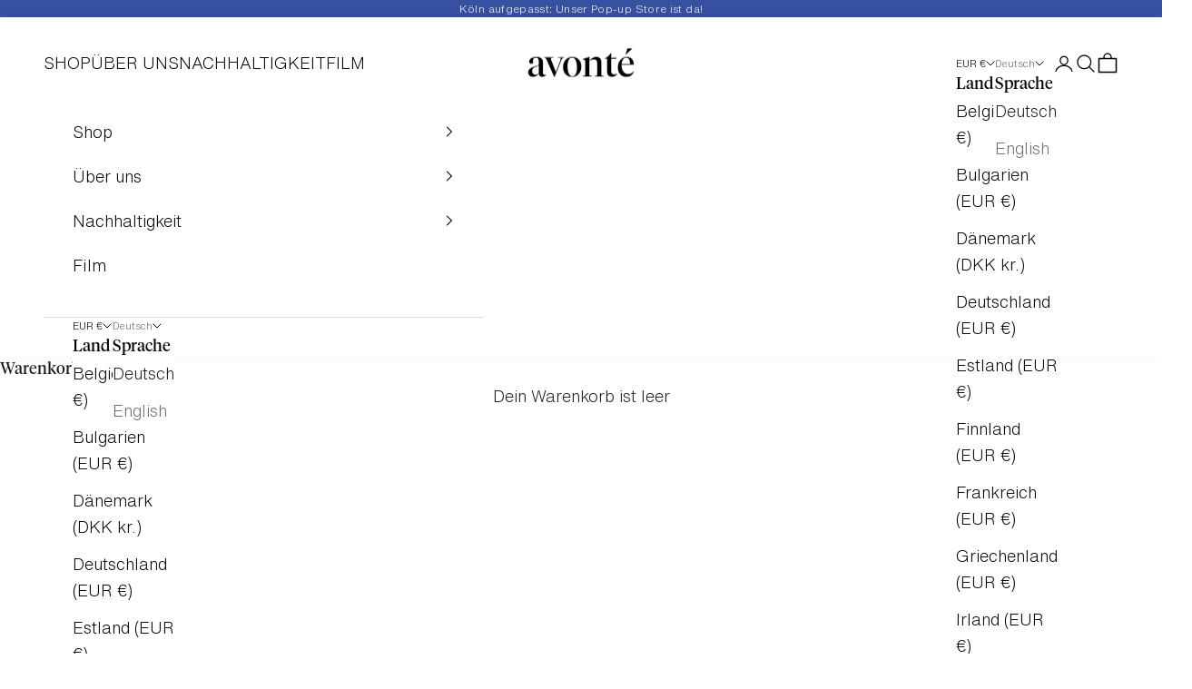

--- FILE ---
content_type: text/css
request_url: https://avonte.de/cdn/shop/t/34/assets/_fehcustom.css?v=175693735669922649541759479569
body_size: -55
content:
@font-face{font-family:thr;src:url(/cdn/shop/files/TiemposHeadline-Regular.otf?v=1700828397) format("opentype")}@font-face{font-family:hnel;src:url(/cdn/shop/files/hnel.woff?v=1758541096) format("opentype")}header{background:#fff;box-shadow:0 0 11px #0000000d}.header{box-shadow:none}#shopify-section-sections--20211603145038__header>height-observer{max-width:1400px;margin:auto}header *{color:#000}header .contents{text-transform:uppercase}header .contents .header__dropdown-menu a{text-transform:initial}.header-sidebar__collapsible-panel .header-sidebar__linklist-button{text-transform:initial!important}#shopify-section-template--20211602489678__10a564ca-ae83-4a27-84bb-47beaaa7c337,.shopify-section--collection-banner{margin-top:91px}.container{max-width:1400px;margin:auto;padding:0 15px}.container--xs{max-width:840px}.shopify-section--text-with-icons{padding:70px 0}html,body{-webkit-font-smoothing:antialiased;font-family:hnel,sans-serif!important}.h1,.h2,.h3,.h4{font-family:thr,fallback,sans-serif!important;letter-spacing:normal}.h5,.h6{font-family:hnel,sans-serif!important;letter-spacing:normal}: .anchor{position:relative;top:2px}.active-facets{display:none}.scrolling-content__image>img{max-width:52px;margin-top:-4px}.product-title{text-transform:uppercase}.product .product-info .product-title,.product .price-list .h4{font-family:Helvetica,sans-serif!important}.slideshow__slide-content .h1{font-size:60px}@media screen and (max-width: 699px){.slideshow__slide-content .h1{font-size:44px}}.hugeheadline{font-size:110px}.footerlogo{padding:20px 0;width:530px;margin:auto}.text-with-icons:not(:has(>:nth-child(5))){--text-with-icons-items-per-row: 3;--text-with-icons-column-gap: 15rem}@media screen and (max-width: 1399px){.text-with-icons:not(:has(>:nth-child(5))){--text-with-icons-column-gap: 11%}}@media screen and (max-width: 699px){.header-sidebar__back-button,.header-sidebar__linklist-button{text-transform:uppercase}#shopify-section-template--20211602489678__10a564ca-ae83-4a27-84bb-47beaaa7c337,.shopify-section--collection-banner{margin-top:69px}.shopify-section--text-with-icons .container,.shopify-section--main-product .container{--distance-to-bleed: 0;margin-inline-start:0;margin-inline-end:0}.multi-column{grid:none}}
/*# sourceMappingURL=/cdn/shop/t/34/assets/_fehcustom.css.map?v=175693735669922649541759479569 */


--- FILE ---
content_type: image/svg+xml
request_url: https://avonte.de/cdn/shop/files/Icon_Langlebigkeit_rgb.svg?v=1728569339&width=64
body_size: -427
content:
<svg viewBox="0 0 100 100" xmlns="http://www.w3.org/2000/svg" id="Ebene_2">
  <defs>
    <style>
      .cls-1 {
        fill: none;
        stroke: #3151a6;
        stroke-linecap: round;
        stroke-miterlimit: 10;
        stroke-width: 2px;
      }
    </style>
  </defs>
  <polyline points="45.876005 54.395885 39.1615286 58.1511938 32.6284585 62.2689118 25.7852593 65.8081347 18.7223898 65.8118383 12.236342 63.3866217 7.6108879 58.2191085 5.7402459 51.4974479 7.5228659 45.1062042 13.4050844 41.6131187 19.9683468 39.5408147 26.7959567 38.5087727 33.5837991 39.048328 40.0069897 41.2563179 45.6765521 45.0041452 50.3777736 49.8852209" class="cls-1"></polyline>
  <polyline points="50.4120743 49.8580394 56.4414921 54.3035243 63.0182811 57.8845389 70.0881084 60.4464779 77.6033848 60.6484939 85.651207 59.1059513 92.3473038 54.5899685 94.6689233 46.7399287 93.3049861 40.11505 88.5720694 35.358357 81.8666278 34.1860936 75.0651387 34.1274732 68.5069518 35.443701 62.6025103 38.6032221 57.1104601 42.4334898" class="cls-1"></polyline>
</svg>

--- FILE ---
content_type: image/svg+xml
request_url: https://avonte.de/cdn/shop/files/Icon_Respekt_1_rgb.svg?v=1728569295&width=64
body_size: 429
content:
<svg viewBox="0 0 100 100" xmlns="http://www.w3.org/2000/svg" id="Ebene_2">
  <defs>
    <style>
      .cls-1 {
        stroke-linejoin: round;
      }

      .cls-1, .cls-2 {
        fill: none;
        stroke: #3151a6;
        stroke-linecap: round;
        stroke-width: 2px;
      }

      .cls-2 {
        stroke-miterlimit: 10;
      }
    </style>
  </defs>
  <path d="M55.3958582,88.2876216c-1.6872811-1.2218243-3.6752637-2.5404535-5.6897564-4.1586693-1.7262127-1.3866442-3.5502659-2.9015695-5.412724-4.5130561-1.7238203-1.4915307-3.270467-3.3047487-5.0318243-4.9384885-1.7038855-1.580432-3.4820501-3.1314994-5.1509927-4.800405-1.6709824-1.6709453-3.614431-3.0899491-5.1812662-4.8055836-1.6204131-1.7743006-3.0770044-3.6597805-4.5107892-5.4339833-1.5447765-1.9115468-2.913273-3.8624959-4.1491671-5.7152087-1.410234-2.1140635-2.2052104-4.3673905-3.0799088-6.3199523-1.097941-2.4508992-2.1326139-4.6199815-2.1342258-6.6556499-.0017012-2.148538.2942351-4.5103706.9724019-6.8008481.6340842-2.1415901,1.5605543-4.3242752,2.6797621-6.3331648,1.1254117-2.0200251,2.7694483-3.7066182,4.2783463-5.3408528,1.6149451-1.7490906,3.2669495-3.3968688,5.1939161-4.4048575,2.0785785-1.0872964,4.36242-1.7019787,6.6449244-1.5528821,2.0818593.1359902,4.0480434,1.2406703,6.1682003,2.7140261,1.6316637,1.1338883,3.4248464,2.4729317,5.0135232,4.5532927,1.233112,1.6147514,2.4131587,3.5542434,3.5898109,5.8110607.9629568,1.8469499,1.9478044,4.1166779,2.8566816,6.4318933,1.1543301-2.5744089,2.5078991-4.9509389,3.9836048-6.8097243,1.7446002-2.1974824,3.6294958-3.9597647,5.6010107-5.3095105,2.3157373-1.5854086,4.745327-2.5152005,7.0128932-3.1787784,2.881847-.8433403,5.5413423-1.2960064,7.6296909-1.1413139,1.6232418.1202401,3.940987,1.4043208,5.587664,4.0039379,1.0370353,1.6371729,1.8015683,3.915562,2.2790837,6.5899956.3570917,1.9999734.4056593,4.3263455.2350184,6.9267362-.1365959,2.0815795-.3756392,4.3907907-.956444,6.8671544-.4851986,2.0687298-1.0614362,4.3261211-1.9170294,6.6760841-.7367858,2.0236482-1.6612998,4.1584435-2.7106936,6.3942386-.9237543,1.9681129-2.3031226,3.8534896-3.4946864,5.988415-1.0684632,1.9143661-2.025099,4.0285037-3.3271549,6.0787262-1.1824301,1.8618591-2.8090305,3.5442578-4.1976869,5.5194438-1.2756628,1.8144671-2.304614,3.9186729-3.7647754,5.8297664" class="cls-1"></path>
  <path d="M40.8244692,64.0140787c1.5270097,1.0401711,3.4616939,2.0156207,5.7039087,2.6292516,1.855283.5077386,3.9413155.7698941,6.2475706.4504965,1.8543468-.256812,3.8186679-.9353743,5.9441356-2.0095127,1.6717393-.8448397,3.4725198-1.9022287,5.3019173-3.3918819" class="cls-2"></path>
  <polyline points="43.4752908 44.9105207 43.2590099 48.0011561 43.9467273 51.0357118" class="cls-2"></polyline>
  <polyline points="60.795451 44.3192325 60.5791701 47.4098678 61.2668876 50.4444235" class="cls-2"></polyline>
</svg>

--- FILE ---
content_type: image/svg+xml
request_url: https://avonte.de/cdn/shop/files/Icon_Nachhaltigkeit_rgb.svg?v=1728569266&width=64
body_size: -97
content:
<svg viewBox="0 0 100 100" xmlns="http://www.w3.org/2000/svg" id="Ebene_2">
  <defs>
    <style>
      .cls-1 {
        fill: none;
        stroke: #3151a6;
        stroke-linecap: round;
        stroke-miterlimit: 10;
        stroke-width: 2px;
      }
    </style>
  </defs>
  <path d="M18.5828265,36.0685871c2.1488601-.4105691,4.0529838-.9327581,5.6621017-1.3559651,3.1161059-.8195533,5.1596993-1.3753959,5.5915611-.4430281.3194781.6897371.8274065,3.2723969,1.3440818,5.8232146.5424116,2.6778769,1.0457078,5.3439041,1.3979744,5.7847077" class="cls-1"></path>
  <path d="M42.9257391,28.4984575c2.4367248-.4236623,4.8912915-.5118492,7.2639549-.5039446,2.4743262.0082432,4.8503659.5625247,7.1809092.9953352,2.4393687.4530208,4.9172612.6479326,7.1142696,1.5148445,2.3181039.9146948,4.233354,2.5042576,6.1823817,3.8197589,2.0709957,1.3978239,4.1418268,2.7067058,5.6774265,4.4853701,1.6194369,1.8757718,2.7356699,4.051217,3.6199429,6.2661441.8895606,2.2281715,1.4198941,4.5719595,1.4198941,7.0554054,0,2.4260669.0430903,4.7773955-.429228,6.9338969-.5122625,2.3388784-1.6555014,4.4010152-2.6792596,6.3989526-1.0662106,2.0807863-2.1192842,4.1823246-3.689497,5.8658281-1.5543992,1.6665489-3.6268049,2.788714-5.6245751,4.0386041-1.8995589,1.188445-3.9631741,2.1053351-6.2192465,2.8930942-2.1007214.7335148-4.2777719,1.400164-6.6514171,1.7667-2.4341245.3758751-4.822783.2074396-7.2382945-.1962438-2.3897501-.3993781-4.8419789-.7500626-7.0797033-1.808178-2.1861882-1.0337463-4.1305594-2.5773907-6.0460759-4.1420213-1.8795454-1.5352486-3.8115353-3.1033731-5.3121136-5.057507-1.4818059-1.9296874-2.8550673-4.0380337-3.8537153-6.2876476-.9839594-2.2165255-1.4980478-4.6677089-1.904162-7.1100298-.3932412-2.3649039-.5584067-4.8307455-.3102081-7.3296979.2329446-2.3453702.7968788-4.749475,1.6785499-7.147686.8019153-2.1812696,1.9985797-4.3204516,3.401183-6.4955408" class="cls-1"></path>
</svg>